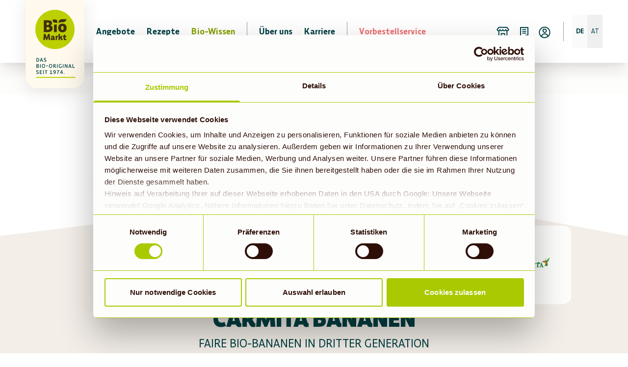

--- FILE ---
content_type: text/html; charset=UTF-8
request_url: https://www.biomarkt.de/bio-wissen/hersteller/carmita-bananen
body_size: 13113
content:
<!DOCTYPE html><html lang="de"><head><script id="Cookiebot" src="https://consent.cookiebot.com/uc.js" data-cbid="8a424d6c-c10a-4bf7-bc0a-9e59405f8fc6" async="" type="text/javascript"></script><script src="https://files.cdn.leadfamly.com/campaign/sdk/utilities.responsive_iframe.min.js"></script><meta charSet="utf-8"/><meta http-equiv="x-ua-compatible" content="ie=edge"/><meta name="viewport" content="minimum-scale=1, initial-scale=1, width=device-width, shrink-to-fit=no"/><meta name="generator" content="Gatsby 5.14.3"/><meta name="theme-color" content="#BBCF00"/><meta data-react-helmet="true" name="description" content="Entdecke bei BioMarkt Carmita Bananen – fairer Bio-Anbau seit drei Generationen, ökologisch &amp; sozial engagiert – aromatisch frisch für Dich."/><meta data-react-helmet="true" property="og:site_name" content="BioMarkt"/><meta data-react-helmet="true" property="og:title" content="Hersteller: Carmita Bananen – faire, Bio-Qualität seit Generationen | BioMarkt"/><meta data-react-helmet="true" property="og:description" content="Entdecke bei BioMarkt Carmita Bananen – fairer Bio-Anbau seit drei Generationen, ökologisch &amp; sozial engagiert – aromatisch frisch für Dich."/><meta data-react-helmet="true" property="og:type" content="website"/><meta data-react-helmet="true" property="og:image" content="https://cdn.sanity.io/images/or2m2oma/production/442566d0b589d805c5b619bf256e2abbaa5d11a5-1200x600.jpg?w=1200&amp;h=627&amp;fit=min"/><meta data-react-helmet="true" name="twitter:card" content="summary"/><meta data-react-helmet="true" name="twitter:title" content="Hersteller: Carmita Bananen – faire, Bio-Qualität seit Generationen | BioMarkt"/><meta data-react-helmet="true" name="twitter:description" content="Entdecke bei BioMarkt Carmita Bananen – fairer Bio-Anbau seit drei Generationen, ökologisch &amp; sozial engagiert – aromatisch frisch für Dich."/><meta data-react-helmet="true" name="robots" content="index, follow"/><link data-identity="gatsby-global-css" href="/styles.4a0587337993a1c6dab0.css" rel="stylesheet" type="text/css"/><link rel="preconnect" href="https://cdn.sanity.io"/><link rel="stylesheet"/><style>.gatsby-image-wrapper{position:relative;overflow:hidden}.gatsby-image-wrapper picture.object-fit-polyfill{position:static!important}.gatsby-image-wrapper img{bottom:0;height:100%;left:0;margin:0;max-width:none;padding:0;position:absolute;right:0;top:0;width:100%;object-fit:cover}.gatsby-image-wrapper [data-main-image]{opacity:0;transform:translateZ(0);transition:opacity .25s linear;will-change:opacity}.gatsby-image-wrapper-constrained{display:inline-block;vertical-align:top}</style><noscript><style>.gatsby-image-wrapper noscript [data-main-image]{opacity:1!important}.gatsby-image-wrapper [data-placeholder-image]{opacity:0!important}</style></noscript><script type="module">const e="undefined"!=typeof HTMLImageElement&&"loading"in HTMLImageElement.prototype;e&&document.body.addEventListener("load",(function(e){const t=e.target;if(void 0===t.dataset.mainImage)return;if(void 0===t.dataset.gatsbyImageSsr)return;let a=null,n=t;for(;null===a&&n;)void 0!==n.parentNode.dataset.gatsbyImageWrapper&&(a=n.parentNode),n=n.parentNode;const o=a.querySelector("[data-placeholder-image]"),r=new Image;r.src=t.currentSrc,r.decode().catch((()=>{})).then((()=>{t.style.opacity=1,o&&(o.style.opacity=0,o.style.transition="opacity 500ms linear")}))}),!0);</script><link rel="icon" href="/favicon-32x32.png?v=b4f93cf6d78656910e9f83e7fd9bddd8" type="image/png"/><link rel="icon" href="/favicon.svg?v=b4f93cf6d78656910e9f83e7fd9bddd8" type="image/svg+xml"/><link rel="manifest" href="/manifest.webmanifest" crossorigin="anonymous"/><link rel="apple-touch-icon" sizes="48x48" href="/icons/icon-48x48.png?v=b4f93cf6d78656910e9f83e7fd9bddd8"/><link rel="apple-touch-icon" sizes="72x72" href="/icons/icon-72x72.png?v=b4f93cf6d78656910e9f83e7fd9bddd8"/><link rel="apple-touch-icon" sizes="96x96" href="/icons/icon-96x96.png?v=b4f93cf6d78656910e9f83e7fd9bddd8"/><link rel="apple-touch-icon" sizes="144x144" href="/icons/icon-144x144.png?v=b4f93cf6d78656910e9f83e7fd9bddd8"/><link rel="apple-touch-icon" sizes="192x192" href="/icons/icon-192x192.png?v=b4f93cf6d78656910e9f83e7fd9bddd8"/><link rel="apple-touch-icon" sizes="256x256" href="/icons/icon-256x256.png?v=b4f93cf6d78656910e9f83e7fd9bddd8"/><link rel="apple-touch-icon" sizes="384x384" href="/icons/icon-384x384.png?v=b4f93cf6d78656910e9f83e7fd9bddd8"/><link rel="apple-touch-icon" sizes="512x512" href="/icons/icon-512x512.png?v=b4f93cf6d78656910e9f83e7fd9bddd8"/><title data-react-helmet="true">Hersteller: Carmita Bananen – faire, Bio-Qualität seit Generationen | BioMarkt | biomarkt.de</title><noscript data-react-helmet="true">
              <img
                height="1"
                width="1"
                style="display:none"
                src="https://www.facebook.com/tr?id=1378240549544803&ev=PageView&noscript=1"
              />
            </noscript><script data-react-helmet="true">
            !function(f,b,e,v,n,t,s)
            {if(f.fbq)return;n=f.fbq=function(){n.callMethod?
            n.callMethod.apply(n,arguments):n.queue.push(arguments)};
            if(!f._fbq)f._fbq=n;n.push=n;n.loaded=!0;n.version='2.0';
            n.queue=[];t=b.createElement(e);t.async=!0;
            t.src=v;s=b.getElementsByTagName(e)[0];
            s.parentNode.insertBefore(t,s)}(window, document,'script',
            'https://connect.facebook.net/en_US/fbevents.js');
            fbq('init', 1378240549544803);
            fbq('track', 'PageView');
          </script><script data-react-helmet="true" type="text/javascript">
         
          if(Cookiebot) {
            if(new Date(Cookiebot.consentUTC) < new Date('2021', '08', '14'))  
              {
                if(typeof window !== 'undefined' && Cookiebot){  Cookiebot.renew()}
              }
            }
        </script><script data-react-helmet="true" src="/scripts/script_de.js" type="text/javascript"></script><script data-react-helmet="true">
          window.addEventListener('CookiebotOnAccept', function (e) { 
            if (Cookiebot.consent.statistics) { 
              window.dataLayer = window.dataLayer || [];
              function gtag(){dataLayer.push(arguments);}
              gtag('js', new Date());
              gtag('config', 'G-NNKNGN7CYD');
            } 
          }, false);
      </script><script data-react-helmet="true" type="text/plain" data-cookieconsent="preferences">document.cookie = "preferencesConsent=true;expires=Sun, 17 Jan 2027 05:12:53 GMT;path=/;tagname = test;secure";</script><link rel="sitemap" type="application/xml" href="/sitemap-index.xml"/></head><body><div id="___gatsby"><div id="top"><div style="outline:none" tabindex="-1" id="gatsby-focus-wrapper"><div class="bioMap-module--bioMap--834ba"></div><div class="font-body"><div class="paddingForNewNav bioContainer isFullWidth"><main class="pt-0"><div class="relative"><div class="container relative"><section class="bioHeroImage-module--bioHeroImage--bdda4 gbi-1185362465-t877KaQDNYAmxvGrv9dLgs" style="background-position:center;background-repeat:no-repeat;background-size:cover;position:absolute;left:0;opacity:0.99" data-cy="heroImage"><style>
          .bioHeroImage-module--bioHeroImage--bdda4.gbi-1185362465-t877KaQDNYAmxvGrv9dLgs:before,
          .bioHeroImage-module--bioHeroImage--bdda4.gbi-1185362465-t877KaQDNYAmxvGrv9dLgs:after {
            content: '';
            display: block;
            position: absolute;
            width: 100%;
            height: 100%;
            top: 0;
            left: 0;
            
            transition: opacity 0.5s ease 250ms;
            background-position: center;
background-repeat: no-repeat;
background-size: cover;

          }
          .bioHeroImage-module--bioHeroImage--bdda4.gbi-1185362465-t877KaQDNYAmxvGrv9dLgs:before {
            z-index: -100;
            
            
            opacity: 1; 
          }
          .bioHeroImage-module--bioHeroImage--bdda4.gbi-1185362465-t877KaQDNYAmxvGrv9dLgs:after {
            z-index: -101;
            
            
            
          }
        </style><noscript><style>
    .bioHeroImage-module--bioHeroImage--bdda4.gbi-1185362465-t877KaQDNYAmxvGrv9dLgs:before {
      opacity: 1;
      background-image: url(''https://cdn.sanity.io/images/or2m2oma/production/7b30218761150c2d5a5423146aab7b98637abd7b-2480x760.jpg?w=2480&h=760&auto=format'');
    }</style></noscript><div class="bioHeroBoxLogo-module--bioBoxLogo--89e49"><div data-cy="bioHeroBoxLogo"><img class="bioHeroImage-module--__bioBoxLogoImage--e3590" src="https://cdn.sanity.io/images/or2m2oma/production/45bff5d783f3673226a01f323c4b1e274ed539c4-900x330.png"/></div></div></section></div><div class="full-width"><div class="half-hero-image-height"></div><div class="w-full"><div class="w-full relative print:hidden quarter-hero-image-height"><svg viewBox="0 0 1440 54" xmlns="http://www.w3.org/2000/svg" preserveAspectRatio="none" class="w-full h-full overflow-visible print:hidden"><path d="m863.783 40 576.217 54h-1440z" fill="#f3eee8" transform="translate(0 -40)"></path></svg></div><div class="min-h-140 print:bg-white bg-bgBrown"><div class="relative"><div class="quarter-hero-image-height"></div><div class="bioContainer pt-block-sm"><section class="singlePageSection bioPostPage-module--postPage--eea95"><div class="bioPostPage-module--__container--2d0c2"><h1 class="bioPostPage-module--__title--8366f" data-cy="post-title">Carmita Bananen</h1><p class="bioPostPage-module--__subtitle--61aa6">Faire Bio-Bananen in dritter Generation</p><div class="anchorOffset"></div><div data-testid="block-content" class="block-content-styles blockContent-pageBuilder-module--blockContentContainer--e8a5b"><div><p><p class="alignCenter"><span class="bioIntro">In der ecuadorianischen Provinz El Oro im Südwesten des Landes ist die Hacienda Celia Maria schon seit 1952 beheimatet. Die gleichmäßig hohen Temperaturen und Niederschlagsmengen bilden optimale Bedingungen für die aromatischen Carmita Bananen. Sie werden noch grün geerntet und an Haken auf einer Seilbahn durch die Plantage befördert. Danach erfolgt die Qualitätskontrolle und die Bananen passieren ein Wasserbad, um sie bestens auf die Reise in den BioMarkt vorzubereiten.</span></p></p></div></div><div class="bioDivider-module--bioDivider--7f7d2 bioDivider-module--smallIsTop--d5c01 bioDivider-module--mediumIsBottom--d22e2 bioDivider-module--isClear--39952"><div class="bioDivider-module--__border--f6484"></div><div class="bioDivider-module--__border--f6484"></div></div><div class="anchorOffset"></div><section class="full-width last:pb-0 "><div class="flex flex-col-reverse md:flex-row w-full mx-auto clearfix md:justify-end md:flex-row-reverse" style="max-width:1300px"><div class="container container-half-width md:mx-0 md:max-w-none md:float-left"><div data-testid="block-content" class="block-content-styles md:h-full md:flex md:flex-col md:justify-center md:pl-1/6"><div><p>Heute wird die Plantage bereits in dritter Generation von Familie Encalada geführt. Vor über 25 Jahren stellte die Familie Stück für Stück auf biologischen Anbau um. Seither stehen Mulchen, Anbau von Mischkulturen, organische Düngung und die mechanische Unkrautbekämpfung auf der Tagesordnung. Durch Regenwürmer wird der fruchtbare, humusreiche Boden erhalten, sodass die Pflanzen optimal mit Nährstoffen versorgt werden. Darüber hinaus zahlt der Familienbetrieb überdurchschnittliche Löhne und setzt sich für Schul- und Sozialprojekte ein.</p></div></div></div><div class="w-full md:w-1/2 md:flex md:flex-col md:justify-center mb-block-lg md:mb-0"><aside class="mx-auto w-4/5 md:w-full md:pr-10"><div data-gatsby-image-wrapper="" class="gatsby-image-wrapper gatsby-image-wrapper-constrained"><div style="max-width:1380px;display:block"><img alt="" role="presentation" aria-hidden="true" src="data:image/svg+xml;charset=utf-8,%3Csvg%20height=&#x27;920&#x27;%20width=&#x27;1380&#x27;%20xmlns=&#x27;http://www.w3.org/2000/svg&#x27;%20version=&#x27;1.1&#x27;%3E%3C/svg%3E" style="max-width:100%;display:block;position:static"/></div><div aria-hidden="true" data-placeholder-image="" style="opacity:1;transition:opacity 500ms linear;object-fit:contain"></div><img data-gatsby-image-ssr="" data-main-image="" style="object-fit:contain;opacity:0" sizes="(min-width: 1380px) 1380px, 100vw" decoding="async" loading="lazy" data-src="https://cdn.sanity.io/images/or2m2oma/production/845c7469331ebf56d2cf8025d5f4d833ecf83889-1380x920.jpg?w=1380&amp;h=920&amp;auto=format" data-srcset="https://cdn.sanity.io/images/or2m2oma/production/845c7469331ebf56d2cf8025d5f4d833ecf83889-1380x920.jpg?rect=0,1,1380,919&amp;w=320&amp;h=213&amp;auto=format 320w,https://cdn.sanity.io/images/or2m2oma/production/845c7469331ebf56d2cf8025d5f4d833ecf83889-1380x920.jpg?w=654&amp;h=436&amp;auto=format 654w,https://cdn.sanity.io/images/or2m2oma/production/845c7469331ebf56d2cf8025d5f4d833ecf83889-1380x920.jpg?w=768&amp;h=512&amp;auto=format 768w,https://cdn.sanity.io/images/or2m2oma/production/845c7469331ebf56d2cf8025d5f4d833ecf83889-1380x920.jpg?rect=1,0,1379,920&amp;w=1024&amp;h=683&amp;auto=format 1024w,https://cdn.sanity.io/images/or2m2oma/production/845c7469331ebf56d2cf8025d5f4d833ecf83889-1380x920.jpg?rect=1,0,1379,920&amp;w=1366&amp;h=911&amp;auto=format 1366w,https://cdn.sanity.io/images/or2m2oma/production/845c7469331ebf56d2cf8025d5f4d833ecf83889-1380x920.jpg?w=1380&amp;h=920&amp;auto=format 1380w"/><noscript><img data-gatsby-image-ssr="" data-main-image="" style="object-fit:contain;opacity:0" sizes="(min-width: 1380px) 1380px, 100vw" decoding="async" loading="lazy" src="https://cdn.sanity.io/images/or2m2oma/production/845c7469331ebf56d2cf8025d5f4d833ecf83889-1380x920.jpg?w=1380&amp;h=920&amp;auto=format" srcSet="https://cdn.sanity.io/images/or2m2oma/production/845c7469331ebf56d2cf8025d5f4d833ecf83889-1380x920.jpg?rect=0,1,1380,919&amp;w=320&amp;h=213&amp;auto=format 320w,https://cdn.sanity.io/images/or2m2oma/production/845c7469331ebf56d2cf8025d5f4d833ecf83889-1380x920.jpg?w=654&amp;h=436&amp;auto=format 654w,https://cdn.sanity.io/images/or2m2oma/production/845c7469331ebf56d2cf8025d5f4d833ecf83889-1380x920.jpg?w=768&amp;h=512&amp;auto=format 768w,https://cdn.sanity.io/images/or2m2oma/production/845c7469331ebf56d2cf8025d5f4d833ecf83889-1380x920.jpg?rect=1,0,1379,920&amp;w=1024&amp;h=683&amp;auto=format 1024w,https://cdn.sanity.io/images/or2m2oma/production/845c7469331ebf56d2cf8025d5f4d833ecf83889-1380x920.jpg?rect=1,0,1379,920&amp;w=1366&amp;h=911&amp;auto=format 1366w,https://cdn.sanity.io/images/or2m2oma/production/845c7469331ebf56d2cf8025d5f4d833ecf83889-1380x920.jpg?w=1380&amp;h=920&amp;auto=format 1380w"/></noscript><script type="module">const t="undefined"!=typeof HTMLImageElement&&"loading"in HTMLImageElement.prototype;if(t){const t=document.querySelectorAll("img[data-main-image]");for(let e of t){e.dataset.src&&(e.setAttribute("src",e.dataset.src),e.removeAttribute("data-src")),e.dataset.srcset&&(e.setAttribute("srcset",e.dataset.srcset),e.removeAttribute("data-srcset"));const t=e.parentNode.querySelectorAll("source[data-srcset]");for(let e of t)e.setAttribute("srcset",e.dataset.srcset),e.removeAttribute("data-srcset");e.complete&&(e.style.opacity=1,e.parentNode.parentNode.querySelector("[data-placeholder-image]").style.opacity=0)}}</script></div></aside></div></div></section><div class="bioDivider-module--bioDivider--7f7d2 bioDivider-module--mediumIsTop--2be7f bioDivider-module--mediumIsBottom--d22e2 bioDivider-module--isClear--39952"><div class="bioDivider-module--__border--f6484"></div><div class="bioDivider-module--__border--f6484"></div></div><div class="bioDivider-module--bioDivider--7f7d2 bioDivider-module--mediumIsTop--2be7f bioDivider-module--mediumIsBottom--d22e2 bioDivider-module--isClear--39952"><div class="bioDivider-module--__border--f6484"></div><div class="bioDivider-module--__border--f6484"></div></div></div><div class="bioSocialSharing-module--socialSharingContainer--fe809"><span class="bioSocialSharing-module--__placeholder--0ed6d"></span><div class="bioSocialSharing-module--__contentWrapper--6fa4c"><p class="bioSocialSharing-module--__text--6a028">Sag es gern weiter</p><ul class="bioSocialSharing-module--__buttonWrapper--cd713"><button data-cy="whatsapp-share" aria-label="whatsapp" class="react-share__ShareButton bioSocialSharing-module--__button--a4234"><svg width="24" height="24" viewBox="0 0 24 24" fill="currentColor" xmlns="http://www.w3.org/2000/svg"><path fill-rule="evenodd" clip-rule="evenodd" d="M9.35372 16.3679L9.58075 16.4814C10.451 17.0111 11.4726 17.276 12.4943 17.276C13.5537 17.276 14.6132 16.9733 15.4835 16.4057C18.2078 14.7409 19.0024 11.222 17.3375 8.49763C15.6726 5.77331 12.1537 4.97872 9.4294 6.64358C6.70507 8.30845 5.91048 11.8652 7.57534 14.5517L7.7267 14.7787L7.15913 16.9355L9.35372 16.3679ZM15.4078 12.8868L15.824 13.076C15.8997 13.1139 15.9375 13.1517 15.9375 13.1517V13.4166C15.8997 13.6057 15.8618 13.7949 15.7862 13.9463C15.7483 14.022 15.6726 14.0976 15.597 14.1733C15.5591 14.2111 15.5213 14.2395 15.4835 14.2679C15.4456 14.2963 15.4078 14.3247 15.3699 14.3625L15.2943 14.4382C15.2518 14.4807 15.2093 14.4993 15.1601 14.5209C15.1217 14.5377 15.0792 14.5563 15.0294 14.5895C14.878 14.6652 14.651 14.7409 14.4618 14.7409H14.0835C14.0267 14.722 13.9605 14.7125 13.8943 14.703C13.828 14.6936 13.7618 14.6841 13.7051 14.6652C12.6835 14.4003 11.7753 13.9084 10.9808 13.2274C10.9313 13.1532 10.8657 13.0952 10.7945 13.0322C10.7568 12.9988 10.7174 12.964 10.678 12.9247L10.5267 12.7733C9.92129 12.2057 9.46724 11.5625 9.1267 10.8436L9.08886 10.7301C8.97534 10.4652 8.89967 10.1625 8.89967 9.8598C8.89967 9.44358 9.05102 9.02736 9.31588 8.68682C9.35372 8.64899 9.3821 8.61115 9.41048 8.57331C9.43886 8.53547 9.46724 8.49763 9.50507 8.4598C9.54291 8.44088 9.58075 8.4125 9.61859 8.38412C9.65643 8.35574 9.69426 8.32736 9.7321 8.30845L9.76994 8.27061C9.80778 8.27061 9.84561 8.26115 9.88345 8.25169C9.92129 8.24223 9.95913 8.23277 9.99697 8.23277H10.4132C10.5267 8.27061 10.6024 8.30845 10.678 8.42196C10.7916 8.64899 11.2456 9.67061 11.2835 9.8598C11.3213 9.97331 11.2835 10.1247 11.2078 10.2382C11.1699 10.276 11.1416 10.3233 11.1132 10.3706C11.0848 10.4179 11.0564 10.4652 11.0186 10.503C10.9051 10.6166 10.7537 10.8057 10.7537 10.8057C10.7159 10.8436 10.7159 10.9193 10.7159 10.9949C10.7303 11.0238 10.7393 11.0472 10.7469 11.0672C10.7592 11.0995 10.7682 11.1229 10.7916 11.1463L10.8294 11.222C11.0186 11.5625 11.2835 11.8652 11.5483 12.1301C11.5862 12.1679 11.6335 12.2057 11.6808 12.2436C11.728 12.2814 11.7753 12.3193 11.8132 12.3571C12.1159 12.6598 12.4943 12.8868 12.9105 13.076L13.0997 13.1517C13.1375 13.1895 13.2132 13.2274 13.251 13.2274H13.2889C13.3645 13.2274 13.4402 13.1895 13.478 13.1139C14.0078 12.5084 14.0456 12.4706 14.0456 12.4706C14.1213 12.4328 14.197 12.3949 14.3105 12.3949C14.3294 12.3949 14.3483 12.4044 14.3672 12.4139C14.3862 12.4233 14.4051 12.4328 14.424 12.4328C14.8024 12.622 15.4078 12.8868 15.4078 12.8868Z" fill="currentColor"></path><path fill-rule="evenodd" clip-rule="evenodd" d="M12 0C5.37258 0 0 5.37258 0 12C0 18.6274 5.37258 24 12 24C18.6274 24 24 18.6274 24 12C24 5.37258 18.6274 0 12 0ZM12.4943 4.5625C14.3105 4.5625 16.0889 5.28142 17.3753 6.60574C18.6618 7.89223 19.3808 9.63277 19.3808 11.4868C19.3808 15.3084 16.278 18.449 12.4564 18.449C11.3213 18.449 10.1862 18.1841 9.16453 17.6166L5.49426 18.5625L6.47805 14.9679C5.91048 13.9084 5.56994 12.7355 5.56994 11.5247C5.5321 7.70304 8.6348 4.5625 12.4943 4.5625Z" fill="currentColor"></path></svg></button><button data-cy="facebook-share" aria-label="facebook" class="react-share__ShareButton bioSocialSharing-module--__button--a4234"><svg width="24" height="24" viewBox="0 0 24 24" fill="currentColor" xmlns="http://www.w3.org/2000/svg"><path d="M24 11.9997C23.9859 9.69552 23.3167 7.44348 22.0716 5.50955C20.8265 3.57561 19.0574 2.04055 16.9731 1.08563C14.8889 0.130702 12.5766 -0.204206 10.3094 0.120449C8.04208 0.445105 5.91447 1.41577 4.17776 2.91781C2.44106 4.41986 1.16779 6.39056 0.508315 8.59722C-0.151163 10.8039 -0.169313 13.1543 0.456011 15.371C1.08133 17.5877 2.32401 19.5781 4.03731 21.1071C5.75061 22.6361 7.86298 23.6399 10.125 24V15.5114H7.07791V11.9997H10.125V9.32314C10.125 6.28045 11.9163 4.59683 14.6577 4.59683C15.5582 4.60938 16.4567 4.68864 17.3457 4.83397V7.82353H15.8303C14.3394 7.82353 13.8748 8.76 13.8748 9.72062V11.9993H17.2031L16.6713 15.5109H13.8748V24C16.7052 23.5384 19.2794 22.0766 21.1352 19.8772C22.9909 17.6778 24.0067 14.8848 24 11.9997Z" fill="currentColor"></path></svg></button><button data-cy="linkedin-share" aria-label="linkedin" class="react-share__ShareButton bioSocialSharing-module--__button--a4234"><svg width="24" height="24" viewBox="0 0 24 24" fill="currentColor" xmlns="http://www.w3.org/2000/svg"><path fill-rule="evenodd" clip-rule="evenodd" d="M12 0C5.37258 0 0 5.37258 0 12C0 18.6274 5.37258 24 12 24C18.6274 24 24 18.6274 24 12C24 5.37258 18.6274 0 12 0ZM9.04372 7.16251C8.85622 7.91251 8.08747 8.34376 7.20622 8.19376C6.26872 8.04376 5.74372 7.12501 6.08122 6.22501C6.30622 5.66251 6.84997 5.32501 7.54372 5.34376C8.59372 5.32501 9.28747 6.16876 9.04372 7.16251ZM16.3188 17.6625C17.1063 17.6438 17.8751 17.6438 18.6626 17.6625C18.8313 17.6625 18.8688 17.6063 18.8688 17.4563V12.975C18.8688 12.6188 18.8501 12.2625 18.7938 11.9063C18.5688 10.4063 17.6688 9.43129 16.2626 9.20629C15.0438 9.01879 14.0126 9.31879 13.2813 10.3875L13.1876 10.4813V9.52504C13.1876 9.37504 13.1501 9.33754 13.0001 9.33754H10.6001C10.4501 9.33754 10.4126 9.37504 10.4126 9.54379C10.4313 10.9875 10.4313 12.45 10.4313 13.9125C10.4313 15.1125 10.4313 16.2938 10.4126 17.475C10.4126 17.625 10.4501 17.6625 10.6001 17.6625H13.0001C13.1313 17.6813 13.2063 17.6438 13.1876 17.4938C13.175 17.368 13.1793 17.2507 13.1835 17.1362C13.1856 17.0799 13.1876 17.0244 13.1876 16.9688V13.0313C13.1876 12.4688 13.3563 12 13.7876 11.6625C14.5938 11.0063 15.7188 11.3625 16.0001 12.3375C16.0938 12.6375 16.1126 12.9563 16.1126 13.275V17.4563C16.1126 17.625 16.1501 17.6625 16.3188 17.6625ZM8.9125 17.4374V13.4999C8.9125 12.1687 8.9125 10.8562 8.95 9.54365C8.95 9.39365 8.93125 9.3374 8.7625 9.3374H6.34375C6.19375 9.3374 6.15625 9.39365 6.15625 9.5249V17.4749C6.15625 17.6249 6.19375 17.6624 6.34375 17.6624C6.60613 17.6624 6.86851 17.6603 7.13089 17.6582C7.65589 17.6541 8.18125 17.6499 8.70625 17.6624C8.875 17.6624 8.9125 17.6062 8.9125 17.4374Z" fill="curentColor"></path></svg></button><button data-cy="email-share" aria-label="email" class="react-share__ShareButton bioSocialSharing-module--__button--a4234"><svg width="24" height="24" viewBox="0 0 24 24" fill="currentColor" xmlns="http://www.w3.org/2000/svg"><path d="M18.4498 13.1987L11.7846 17.3636H8.5383L6.19791 13.6183L11.2798 14.0513C12.2264 14.132 13.1126 13.5781 13.455 12.692L15.2934 7.93518L18.4938 13.0569C18.5156 13.0918 18.5132 13.1592 18.4498 13.1987Z" fill="currentColor"></path><path d="M5.67105 12.2938L14.3342 6.88049L12.2658 12.2324C12.1276 12.59 11.77 12.8134 11.3881 12.7809L5.67105 12.2938Z" fill="currentColor"></path><path fill-rule="evenodd" clip-rule="evenodd" d="M0 12C0 5.37878 5.37881 0 12 0C18.6353 0 24 5.37878 24 12C24 18.6212 18.6212 24 12 24C5.37881 24 0 18.6212 0 12ZM4.4249 13.1869C4.01672 12.5337 4.23532 11.6875 4.87448 11.2881L13.779 5.72388C14.4182 5.32446 15.2746 5.49902 15.6827 6.15222L19.5751 12.3812C19.9832 13.0344 19.7646 13.8806 19.1255 14.28L14.1906 17.3636H18.8853C19.1959 17.3636 19.4478 17.6155 19.4478 17.9261C19.4478 18.2368 19.1959 18.4886 18.8853 18.4886H5.01025C4.69958 18.4886 4.44775 18.2368 4.44775 17.9261C4.44775 17.6155 4.69958 17.3636 5.01025 17.3636H7.03482L4.4249 13.1869Z" fill="currentColor"></path></svg></button></ul></div><span class="bioSocialSharing-module--__placeholder--0ed6d"></span></div></section></div></div></div><div class="w-full bg-white quarter-hero-image-height"><svg viewBox="0 0 1440 64.77" xmlns="http://www.w3.org/2000/svg" preserveAspectRatio="none" class="w-full h-full overflow-visible print:hidden"><path d="m0 0h1440l-1036.744 65.77z" fill="#f3eee8"></path></svg></div></div></div></div></main></div></div><footer data-cy="footer" class="bioFooter-module--bioFooter--2baa5 bioContainer"><div class="bioFooter-module--__wrapper--c8eaa"><button class="bioToTopButton-module--bioToTopButton--a8f45 bioToTopButton-module--isMainToTop--49b30  bioShadowMedium bioButton isClear hasNoLabel"><a href="#top"><span><svg width="24" height="24" viewBox="0 0 24 24" fill="none" xmlns="http://www.w3.org/2000/svg"><path d="M18.6009 8.39886L12.6009 2.39886C12.269 2.06692 11.7308 2.06692 11.3989 2.39886L5.39886 8.39886C5.06692 8.73081 5.06692 9.269 5.39886 9.60094C5.73081 9.93289 6.269 9.93289 6.60094 9.60094L11.1501 5.05174V21.15C11.1501 21.6194 11.5307 22 12.0001 22C12.4696 22 12.8501 21.6194 12.8501 21.15V5.05223L17.3989 9.60094C17.7308 9.93289 18.269 9.93289 18.6009 9.60094C18.9329 9.269 18.9329 8.73081 18.6009 8.39886Z" fill="currentColor"></path></svg></span></a></button></div><div class="bioDivider-module--bioDivider--7f7d2 bioDivider-module--mediumIsTop--2be7f bioDivider-module--mediumIsBottom--d22e2 bioDivider-module--isGreen--3e494"><div class="bioDivider-module--__border--f6484"></div><div class="bioDivider-module--__content--605b2"><svg xmlns="http://www.w3.org/2000/svg" viewBox="0 0 55.928 18.707"><path d="M18.047 18.206c1.071-1.442 2.843-10.194-1.3-13.14-4.006-2.849-8.376-1.7-12.325-1.561A4.454 4.454 0 01.695 2.029c-.04-.051-2.49 7.636 2.046 11.949 2.137 2.034 4.992 2.769 11.06 2.587 3.806-.114 4.245 1.641 4.245 1.641M55.899 0s-1.578 2.08-7.465 2.086c-6.992 0-13-1.162-18.337 2.086-6.439 3.92-5.727 12.257-5.647 14.536 1.094-1.647 3.516-4.108 8.9-4.108 9.02 0 14.006-.131 18.479-3.869 4.69-3.915 4.069-10.73 4.069-10.73"></path></svg></div><div class="bioDivider-module--__border--f6484"></div></div><form action="#" method="post"><div class="bioNewsletterSignin-module--bioNewsletterSignin--534ac"><div class="bioNewsletterSignin-module--__title--d079a bioHeading5"><span>Biomarkt Newsletter</span></div><div class="bioNewsletterSignin-module--__form--84247"><div class="bioTextInput-module--__isFooter--fd01d bioTextInput-module--bioTextInput--e2a54" data-cy="email-wrapper"><label class="bioInputLabel-module--bioInputLabel--9f036" style="font-size:1.8rem;font-style:italic;transform:none" for="email">E-Mail</label><input id="email" class="bioTextInput-module--__input--fc160 bioInputText" name="email" type="email" css="bioTextInput-module--__isFooter--fd01d" value=""/></div><button class="bioButton-module--bioButton--51f55 bioButton-module--isSearch--3a41f bioButton-module--signin--e948b" data-cy="">Abonnieren</button></div></div></form><div class="bioFooter-module--__content--950d5"><ul class="bioFooter-module--__links--e3e0e bioBodySmall"><li><span class="bioListHeading">Services</span></li><li><a class="bioBodySmall" href="/bio-wissen/aktuelles/kunden-fragen-wir-antworten/">Kunden fragen - wir antworten</a></li><li><a href="https://www.biomarkt-bestellung.de/" target="_blank" rel="noreferrer">Vorbestellservice</a></li><li><a class="bioBodySmall" href="/kontakt/">Kontakt</a></li></ul><ul class="bioFooter-module--__links--e3e0e bioBodySmall"><li><span class="bioListHeading">Über uns</span></li><li><a class="bioBodySmall" href="/ueber-uns/">BioMarkt Verbund</a></li><li><a class="bioBodySmall" href="/expansion/">Expansion</a></li><li><a class="bioBodySmall" href="/presse/">Presse</a></li><li><a href="https://jobs.biomarkt.de/?utm_source=biomarkt.de&amp;utm_medium=footer-navigation" target="_blank" rel="noreferrer">Karriere</a></li></ul><ul class="bioFooter-module--__social--bda93 bioBodySmall"><li><a href="https://www.instagram.com/biomarktverbund/" name="Instagram" target="_blank" rel="noreferrer"><svg width="24" height="24" viewBox="0 0 24 24" fill="currentColor" xmlns="http://www.w3.org/2000/svg"><path d="M12.0002 9.4998C10.6196 9.4998 9.50073 10.6193 9.50073 12C9.50073 13.3807 10.6196 14.5002 12.0002 14.5002C13.381 14.5002 14.5005 13.3807 14.5005 12C14.5005 10.6193 13.381 9.4998 12.0002 9.4998Z" fill="currentColor"></path><path fill-rule="evenodd" clip-rule="evenodd" d="M7.57751 17.8468C7.84167 17.9497 8.23914 18.0715 8.97034 18.1048C9.76062 18.1412 9.99744 18.1484 12.0002 18.1484C14.0032 18.1484 14.2406 18.1412 15.0312 18.1048C15.7625 18.0716 16.16 17.9498 16.424 17.8468C16.7742 17.7105 17.0243 17.5479 17.2866 17.2858C17.549 17.0237 17.7113 16.7739 17.8477 16.4237C17.95 16.1596 18.0724 15.7622 18.1057 15.031C18.142 14.2397 18.1493 14.0029 18.1493 12.0001C18.1493 9.9972 18.142 9.76038 18.1057 8.96916C18.0724 8.23794 17.9506 7.84038 17.8477 7.57638C17.7113 7.22622 17.5493 6.97602 17.2866 6.7137C17.0239 6.45138 16.7742 6.28842 16.424 6.1527C16.1592 6.0507 15.7625 5.928 15.0312 5.8947C14.24 5.85894 14.0022 5.85108 12.0002 5.85108C9.99829 5.85108 9.76086 5.85834 8.97034 5.8947C8.23914 5.92794 7.84155 6.04974 7.57751 6.1527C7.22681 6.28842 6.97717 6.45102 6.71484 6.7137C6.45251 6.97638 6.29016 7.22622 6.15381 7.57638C6.05188 7.84116 5.92908 8.23794 5.89587 8.96916C5.86011 9.76038 5.85217 9.9972 5.85217 12.0001C5.85217 14.0029 5.8595 14.2404 5.89587 15.031C5.92908 15.7622 6.0509 16.1597 6.15381 16.4237C6.28955 16.7739 6.45215 17.0235 6.71484 17.2858C6.97754 17.5481 7.22742 17.7105 7.57751 17.8468ZM12.0002 15.8512C9.87329 15.8512 8.14917 14.127 8.14917 12C8.14917 9.873 9.87329 8.14884 12.0002 8.14884C14.1273 8.14884 15.8514 9.873 15.8514 12C15.8514 14.127 14.1273 15.8512 12.0002 15.8512ZM15.2554 8.49622C15.1566 8.34817 15.1039 8.17414 15.1039 7.99614C15.1041 7.75755 15.199 7.52878 15.3678 7.3601C15.5365 7.19142 15.7653 7.09661 16.0039 7.0965C16.1823 7.09657 16.3563 7.14942 16.5043 7.24837C16.6522 7.34733 16.7675 7.48794 16.8356 7.65242C16.9036 7.81689 16.9214 7.99786 16.8866 8.17243C16.8518 8.347 16.766 8.50733 16.64 8.63315C16.5142 8.75896 16.3538 8.84462 16.1792 8.87928C16.0045 8.91393 15.8236 8.89604 15.6592 8.82785C15.4948 8.75967 15.3542 8.64426 15.2554 8.49622Z" fill="currentColor"></path><path fill-rule="evenodd" clip-rule="evenodd" d="M12 0C5.37256 0 0 5.37258 0 12C0 18.6274 5.37256 24 12 24C18.6274 24 24 18.6274 24 12C24 5.37258 18.6274 0 12 0ZM7.08777 4.89378C7.56421 4.70838 8.10974 4.58178 8.9082 4.54542C9.70825 4.50846 9.96411 4.5 12.0009 4.5C14.0376 4.5 14.2933 4.50906 15.093 4.54542C15.8909 4.58118 16.4362 4.70838 16.9135 4.89378C17.406 5.08524 17.8247 5.34144 18.2415 5.75886C18.6582 6.17628 18.9146 6.5943 19.1066 7.08744C19.2919 7.5639 19.4185 8.10942 19.4548 8.9079C19.4912 9.70758 19.4998 9.96324 19.4998 12C19.4998 14.0368 19.4912 14.2918 19.4548 15.0921C19.4191 15.8905 19.2919 16.4358 19.1066 16.9126C18.9146 17.4057 18.6588 17.8244 18.2415 18.2411C17.824 18.6579 17.406 18.9142 16.9128 19.1062C16.4362 19.2916 15.8909 19.4182 15.0924 19.4546C14.2927 19.4915 14.0371 19.5 12.0002 19.5C9.9635 19.5 9.70825 19.4909 8.9082 19.4546C8.10974 19.4182 7.56506 19.2916 7.08777 19.1062C6.59424 18.9142 6.17651 18.6577 5.75916 18.2411C5.3418 17.8246 5.08557 17.4057 4.89404 16.9126C4.70862 16.4358 4.58203 15.8906 4.54578 15.0921C4.50879 14.2924 4.50024 14.0368 4.50024 12C4.50024 9.96324 4.50879 9.70758 4.54578 8.9079C4.58203 8.10948 4.70862 7.5642 4.89404 7.08744C5.08557 6.594 5.3418 6.17562 5.75916 5.75886C6.17664 5.3421 6.59424 5.08524 7.08777 4.89378Z" fill="currentColor"></path></svg></a></li><li><a href="https://www.facebook.com/BioMarktVerbund" name="Facebook" target="_blank" rel="noreferrer"><svg width="24" height="24" viewBox="0 0 24 24" fill="currentColor" xmlns="http://www.w3.org/2000/svg"><path d="M24 11.9997C23.9859 9.69552 23.3167 7.44348 22.0716 5.50955C20.8265 3.57561 19.0574 2.04055 16.9731 1.08563C14.8889 0.130702 12.5766 -0.204206 10.3094 0.120449C8.04208 0.445105 5.91447 1.41577 4.17776 2.91781C2.44106 4.41986 1.16779 6.39056 0.508315 8.59722C-0.151163 10.8039 -0.169313 13.1543 0.456011 15.371C1.08133 17.5877 2.32401 19.5781 4.03731 21.1071C5.75061 22.6361 7.86298 23.6399 10.125 24V15.5114H7.07791V11.9997H10.125V9.32314C10.125 6.28045 11.9163 4.59683 14.6577 4.59683C15.5582 4.60938 16.4567 4.68864 17.3457 4.83397V7.82353H15.8303C14.3394 7.82353 13.8748 8.76 13.8748 9.72062V11.9993H17.2031L16.6713 15.5109H13.8748V24C16.7052 23.5384 19.2794 22.0766 21.1352 19.8772C22.9909 17.6778 24.0067 14.8848 24 11.9997Z" fill="currentColor"></path></svg></a></li><li><a href="https://www.youtube.com/@biomarktverbund" name="YouTube" target="_blank" rel="noreferrer" class="bioFooter-module--isYouTube--37ddb"><svg width="25" height="24" viewBox="0 0 25 24" fill="none" xmlns="http://www.w3.org/2000/svg"><path d="M10.7838 14.2588L14.6944 12L10.7838 9.75529V14.2588Z" fill="currentColor"></path><path d="M19.7909 12.0141C19.7909 12.0141 19.7909 14.4565 19.4803 15.6282C19.3109 16.2776 18.8026 16.7718 18.1532 16.9553C16.9814 17.2659 12.2803 17.2659 12.2803 17.2659C12.2803 17.2659 7.59321 17.2659 6.40733 16.9412C5.75792 16.7718 5.2638 16.2635 5.08027 15.6141C4.76969 14.4565 4.76969 12 4.76969 12C4.76969 12 4.76969 9.55765 5.08027 8.38588C5.24969 7.75059 5.77204 7.22823 6.40733 7.04471C7.5791 6.73412 12.2803 6.73412 12.2803 6.73412C12.2803 6.73412 16.9814 6.73412 18.1532 7.05882C18.7885 7.22824 19.2967 7.73647 19.4803 8.38588C19.805 9.55765 19.7909 12.0141 19.7909 12.0141ZM12.2803 0C5.6591 0 0.280273 5.37882 0.280273 12C0.280273 18.6212 5.6591 24 12.2803 24C18.9015 24 24.2803 18.6212 24.2803 12C24.2803 5.37882 18.9156 0 12.2803 0Z" fill="currentColor"></path></svg></a></li><li><a href="https://de.pinterest.com/biomarktverbund/" name="Pinterest" target="_blank" rel="noreferrer"><svg width="24" height="24" viewBox="0 0 24 24" fill="currentColor" xmlns="http://www.w3.org/2000/svg"><path d="M12.0095 0C5.37612 0 0 5.36856 0 11.9926C0 17.0758 3.16217 21.4193 7.63028 23.1651C7.52234 22.2182 7.43344 20.7577 7.6705 19.7199C7.88851 18.7815 9.07379 13.7575 9.07379 13.7575C9.07379 13.7575 8.71821 13.0367 8.71821 11.9799C8.71821 10.3123 9.68761 9.06737 10.8919 9.06737C11.9206 9.06737 12.4138 9.83672 12.4138 10.7561C12.4138 11.7834 11.7619 13.3221 11.4147 14.753C11.129 15.9472 12.018 16.9236 13.1948 16.9236C15.3304 16.9236 16.9708 14.6727 16.9708 11.4367C16.9708 8.56433 14.905 6.56063 11.9502 6.56063C8.52984 6.56063 6.52331 9.1181 6.52331 11.7622C6.52331 12.7894 6.91912 13.8948 7.41228 14.4972C7.51176 14.6156 7.52023 14.7234 7.49059 14.8417C7.4017 15.218 7.19427 16.0359 7.15405 16.2029C7.10537 16.4206 6.97626 16.4692 6.74979 16.3614C5.24701 15.6597 4.30936 13.4785 4.30936 11.7115C4.30936 7.93025 7.05669 4.4576 12.2466 4.4576C16.4078 4.4576 19.6504 7.41876 19.6504 11.386C19.6504 15.3532 17.0406 18.847 13.4234 18.847C12.2085 18.847 11.0613 18.2151 10.6761 17.4647C10.6761 17.4647 10.0728 19.7538 9.92467 20.3181C9.65798 21.3643 8.92564 22.6663 8.43248 23.4674C9.5585 23.8119 10.7459 24 11.9905 24C18.6238 24 23.9999 18.6314 23.9999 12.0074C24.019 5.36856 18.6408 0 12.0095 0Z" fill="currentColor"></path></svg></a></li><li><a href="https://www.tiktok.com/@biomarktverbund" name="Tiktok" target="_blank" rel="noreferrer"><svg width="24" height="24" viewBox="0 0 24 24" fill="currentColor" xmlns="http://www.w3.org/2000/svg"><path d="M18.7986 10.5866C17.5548 10.5583 16.3675 10.1484 15.4064 9.4417V14.7562C15.4064 17.4276 13.258 19.6042 10.6007 19.6042C7.94346 19.6042 5.79505 17.4417 5.79505 14.7562C5.79505 12.0707 7.90106 9.95053 10.5018 9.90813V12.5088C9.31449 12.5512 8.35336 13.5406 8.35336 14.7562C8.35336 15.9717 9.34276 17.0035 10.5724 17.0035C11.8021 17.0035 12.7915 15.9859 12.7915 14.7562V4.39576H15.3498C15.3498 6.33216 16.8622 7.92933 18.7986 7.98587V10.5866ZM24 12C24 5.37102 18.629 0 12 0C5.37102 0 0 5.37102 0 12C0 18.629 5.37102 24 12 24C18.629 24 24 18.629 24 12Z" fill="currentColor"></path></svg></a></li><li><a href="https://de.linkedin.com/company/denns-biomarkt-gmbh" name="LinkedIn" target="_blank" rel="noreferrer"><svg width="24" height="24" viewBox="0 0 24 24" fill="currentColor" xmlns="http://www.w3.org/2000/svg"><path fill-rule="evenodd" clip-rule="evenodd" d="M12 0C5.37258 0 0 5.37258 0 12C0 18.6274 5.37258 24 12 24C18.6274 24 24 18.6274 24 12C24 5.37258 18.6274 0 12 0ZM9.04372 7.16251C8.85622 7.91251 8.08747 8.34376 7.20622 8.19376C6.26872 8.04376 5.74372 7.12501 6.08122 6.22501C6.30622 5.66251 6.84997 5.32501 7.54372 5.34376C8.59372 5.32501 9.28747 6.16876 9.04372 7.16251ZM16.3188 17.6625C17.1063 17.6438 17.8751 17.6438 18.6626 17.6625C18.8313 17.6625 18.8688 17.6063 18.8688 17.4563V12.975C18.8688 12.6188 18.8501 12.2625 18.7938 11.9063C18.5688 10.4063 17.6688 9.43129 16.2626 9.20629C15.0438 9.01879 14.0126 9.31879 13.2813 10.3875L13.1876 10.4813V9.52504C13.1876 9.37504 13.1501 9.33754 13.0001 9.33754H10.6001C10.4501 9.33754 10.4126 9.37504 10.4126 9.54379C10.4313 10.9875 10.4313 12.45 10.4313 13.9125C10.4313 15.1125 10.4313 16.2938 10.4126 17.475C10.4126 17.625 10.4501 17.6625 10.6001 17.6625H13.0001C13.1313 17.6813 13.2063 17.6438 13.1876 17.4938C13.175 17.368 13.1793 17.2507 13.1835 17.1362C13.1856 17.0799 13.1876 17.0244 13.1876 16.9688V13.0313C13.1876 12.4688 13.3563 12 13.7876 11.6625C14.5938 11.0063 15.7188 11.3625 16.0001 12.3375C16.0938 12.6375 16.1126 12.9563 16.1126 13.275V17.4563C16.1126 17.625 16.1501 17.6625 16.3188 17.6625ZM8.9125 17.4374V13.4999C8.9125 12.1687 8.9125 10.8562 8.95 9.54365C8.95 9.39365 8.93125 9.3374 8.7625 9.3374H6.34375C6.19375 9.3374 6.15625 9.39365 6.15625 9.5249V17.4749C6.15625 17.6249 6.19375 17.6624 6.34375 17.6624C6.60613 17.6624 6.86851 17.6603 7.13089 17.6582C7.65589 17.6541 8.18125 17.6499 8.70625 17.6624C8.875 17.6624 8.9125 17.6062 8.9125 17.4374Z" fill="curentColor"></path></svg></a></li></ul></div><hr/><ul class="bioFooter-module--__legal--03903 bioBodySmall"><li><a href="/impressum/">Impressum</a></li><li><a href="/datenschutz/">Datenschutz</a></li><li><a href="/meldesystem-dennree-gruppe/">LkSG</a></li><li><button aria-label="Zur Anzeige der besten Ergebnisse empfehlen wir Ihnen, die Präferenzen in den Cookie-Einstellungen hier zu bestätigen">Cookie-Einstellungen</button></li><li><a href="https://portal.biomarkt.de/" target="_blank" class="hover:text-green text-md" rel="noreferrer">BioMarkt Händlerportal</a></li></ul></footer></div><div id="gatsby-announcer" style="position:absolute;top:0;width:1px;height:1px;padding:0;overflow:hidden;clip:rect(0, 0, 0, 0);white-space:nowrap;border:0" aria-live="assertive" aria-atomic="true"></div></div></div><script id="gatsby-script-loader">/*<![CDATA[*/window.pagePath="/bio-wissen/hersteller/carmita-bananen/";/*]]>*/</script><!-- slice-start id="_gatsby-scripts-1" -->
          <script
            id="gatsby-chunk-mapping"
          >
            window.___chunkMapping="{\"polyfill\":[\"/polyfill-e5e2e822e5ce23a20f98.js\"],\"app\":[\"/app-8646a8a193c44f43938a.js\"],\"component---src-pages-404-js\":[\"/component---src-pages-404-js-34ad9be4341088e8bbaa.js\"],\"component---src-pages-auth-js\":[\"/component---src-pages-auth-js-20a40550e5cf7e6b729c.js\"],\"component---src-pages-bio-wissen-index-js\":[\"/component---src-pages-bio-wissen-index-js-9b13301622071cec2d4a.js\"],\"component---src-pages-bio-wissen-sanity-post-category-sanity-post-slug-current-js\":[\"/component---src-pages-bio-wissen-sanity-post-category-sanity-post-slug-current-js-dcc5461ac1baee3fd9a8.js\"],\"component---src-pages-denns-bio-app-kundenkarten-antrag-js\":[\"/component---src-pages-denns-bio-app-kundenkarten-antrag-js-70b7c10865d2000c0b9a.js\"],\"component---src-pages-denns-bio-app-newsletter-js\":[\"/component---src-pages-denns-bio-app-newsletter-js-45f99c3316f87f446d09.js\"],\"component---src-pages-denns-bio-app-teilnehmende-maerkte-js\":[\"/component---src-pages-denns-bio-app-teilnehmende-maerkte-js-c768a0f551e8f06d976e.js\"],\"component---src-pages-dreh-fotogenehmigung-js\":[\"/component---src-pages-dreh-fotogenehmigung-js-2539af5fb00e633877e0.js\"],\"component---src-pages-expansions-angebot-js\":[\"/component---src-pages-expansions-angebot-js-6328c9bffa6f4fe45430.js\"],\"component---src-pages-forms-kontaktformular-js\":[\"/component---src-pages-forms-kontaktformular-js-4d37619669a20faf00ac.js\"],\"component---src-pages-marktindex-js\":[\"/component---src-pages-marktindex-js-bd4ac320062ec73d5632.js\"],\"component---src-pages-mittagsgerichte-newsletter-js\":[\"/component---src-pages-mittagsgerichte-newsletter-js-fadb5828536e616d9bd0.js\"],\"component---src-pages-neu-im-sortiment-js\":[\"/component---src-pages-neu-im-sortiment-js-30889d595bafb6a35b27.js\"],\"component---src-pages-newsletter-js\":[\"/component---src-pages-newsletter-js-9d2e4eb6577f446253e9.js\"],\"component---src-pages-presseverteiler-js\":[\"/component---src-pages-presseverteiler-js-c58b302cdfd79727760e.js\"],\"component---src-pages-rezepte-index-js\":[\"/component---src-pages-rezepte-index-js-de6451c033d76524308b.js\"],\"component---src-pages-rezepte-sanity-recipe-slug-current-js\":[\"/component---src-pages-rezepte-sanity-recipe-slug-current-js-a65aa75afec9c75c3dd7.js\"],\"component---src-pages-ueber-uns-index-js\":[\"/component---src-pages-ueber-uns-index-js-5319cb3cbdcd180d8281.js\"],\"component---src-templates-account-page-js\":[\"/component---src-templates-account-page-js-e14e9265a619d82ac2c3.js\"],\"component---src-templates-coupon-page-js\":[\"/component---src-templates-coupon-page-js-b0ad7558051ac929030c.js\"],\"component---src-templates-faq-page-js\":[\"/component---src-templates-faq-page-js-d9293959304ecee12a70.js\"],\"component---src-templates-form-js\":[\"/component---src-templates-form-js-762da497437ecbee5b4b.js\"],\"component---src-templates-homepage-js\":[\"/component---src-templates-homepage-js-f27bc89bdfe873464da8.js\"],\"component---src-templates-landing-page-js\":[\"/component---src-templates-landing-page-js-46bdccef32bf19914978.js\"],\"component---src-templates-lunch-menue-page-js\":[\"/component---src-templates-lunch-menue-page-js-7a20d21d6f79dd67f291.js\"],\"component---src-templates-market-page-js\":[\"/component---src-templates-market-page-js-13d23d7605c98924a987.js\"],\"component---src-templates-news-page-js\":[\"/component---src-templates-news-page-js-33a0b5a73de3e8a8a182.js\"],\"component---src-templates-news-single-js\":[\"/component---src-templates-news-single-js-8c21e54ac13a674deb6e.js\"],\"component---src-templates-offer-page-js\":[\"/component---src-templates-offer-page-js-07c3cc562046e18d828b.js\"],\"component---src-templates-offer-preview-page-js\":[\"/component---src-templates-offer-preview-page-js-bcd1136f74014e730813.js\"],\"component---src-templates-profile-page-js\":[\"/component---src-templates-profile-page-js-c6662688381a11acf8b3.js\"],\"reactPlayerYouTube\":[\"/reactPlayerYouTube-b9b7390f4ecc92f2f616.js\"],\"reactPlayerSoundCloud\":[\"/reactPlayerSoundCloud-138a717c223506e3bb11.js\"],\"reactPlayerVimeo\":[\"/reactPlayerVimeo-0937df53b0e33069abd5.js\"],\"reactPlayerMux\":[\"/reactPlayerMux-3ad07ef4a14fe07344ba.js\"],\"reactPlayerFacebook\":[\"/reactPlayerFacebook-afb18da377ae0b61d0ba.js\"],\"reactPlayerStreamable\":[\"/reactPlayerStreamable-ca9b149c4742a0a812e7.js\"],\"reactPlayerWistia\":[\"/reactPlayerWistia-e9adc68aedced98d7487.js\"],\"reactPlayerTwitch\":[\"/reactPlayerTwitch-e338428c48a3d682153f.js\"],\"reactPlayerDailyMotion\":[\"/reactPlayerDailyMotion-1141ad22618168df97b7.js\"],\"reactPlayerMixcloud\":[\"/reactPlayerMixcloud-1ced566dc102e33a7ba0.js\"],\"reactPlayerVidyard\":[\"/reactPlayerVidyard-896688911ed8e1ac5850.js\"],\"reactPlayerKaltura\":[\"/reactPlayerKaltura-1df78a97df7303dc33a8.js\"],\"reactPlayerFilePlayer\":[\"/reactPlayerFilePlayer-797ad7274fe1f707afd5.js\"],\"reactPlayerPreview\":[\"/reactPlayerPreview-6bb30c3e264ec065e6c7.js\"]}";
          </script>
        <script>window.___webpackCompilationHash="c5219f7c33dabd5148a3";</script><script src="/webpack-runtime-57b34308f293e95ee7a3.js" nomodule></script><script src="/polyfill-e5e2e822e5ce23a20f98.js" nomodule></script><script src="/webpack-runtime-57b34308f293e95ee7a3.js" async></script><script src="/framework-8d5e47dfc445e8fd05ca.js" async></script><script src="/c2ce77b8-ac030ab079c38ee4bf3c.js" async></script><script src="/app-8646a8a193c44f43938a.js" async></script><!-- slice-end id="_gatsby-scripts-1" --></body></html>

--- FILE ---
content_type: application/javascript; charset=UTF-8
request_url: https://www.biomarkt.de/component---src-pages-bio-wissen-sanity-post-category-sanity-post-slug-current-js-dcc5461ac1baee3fd9a8.js
body_size: 1365
content:
"use strict";(self.webpackChunkbiomarkt_website=self.webpackChunkbiomarkt_website||[]).push([[3166],{34849:function(e,t,l){l.d(t,{C:function(){return r}});var a=l(96540),i=l(26042),o=l(94161),n=l(85441);const r=e=>{let{title:t,subtitle:l,heroImage:r,heroImageMobile:s,heroTitle:c,children:m,reducedFooter:d,lunchNewsletter:u,usedWithNewBioDivider:g,translations:h,fullWidthHeader:v,icon:b,titleIcon:E,hasSocialSharing:w}=e;const N=l&&a.createElement("h2",{className:"text-center bioSubtitle"},l),p=r&&a.createElement(n._,{image:r,imageMobile:s,heroTitle:c,lunchNewsletter:u,usedWithNewBioDivider:g,fullWidthHeader:v,title:t,icon:b,titleIcon:E}),f=!r&&t&&a.createElement("div",{className:"mb-14 md:mb-24"},a.createElement("h1",{className:"break-words","data-testid":"single-page-title"},t),N);return a.createElement(a.Fragment,null,a.createElement(i.P,{standardPaddingTopFromNavbarToMain:!0,reducedFooter:d,isSinglePage:!0,translations:h},a.createElement("div",{className:"relative"},a.createElement(o.vwY,{heroComponent:p,hasSocialSharing:w,headerComponent:f},m))))}},69540:function(e,t,l){l.r(t),l.d(t,{default:function(){return d}});var a=l(96540),i=l(34849),o=l(94161),n=l(20929),r=l(96347),s=l(41508),c=l(85237),m=l.n(c);var d=e=>{var t,l;let{data:c,location:d,pageContext:u}=e;const{pageBuilder:g,image:h,imageMobile:v,title:b,category:E,seo:w,subtitle:N,icon:p,titleIcon:f,fullWidthHeader:I=!1}=c.sanityPost,P={pageContext:u};let x=(0,s.B)();return a.createElement(i.C,{icon:p,titleIcon:f,heroImage:h,heroImageMobile:v,noHeroTitle:!0,translations:P,fullWidthHeader:I},a.createElement(n.G$,{title:`${E}: ${null==w?void 0:w.metaTitle}`,description:null==w?void 0:w.metaDescription,image:null==w||null===(t=w.ogImage)||void 0===t||null===(l=t.asset)||void 0===l?void 0:l.url}),a.createElement("section",{className:m()("singlePageSection","bioPostPage-module--postPage--eea95")},a.createElement("div",{className:"bioPostPage-module--__container--2d0c2"},a.createElement("h1",{className:"bioPostPage-module--__title--8366f","data-cy":"post-title"},b),N&&a.createElement("p",{className:"bioPostPage-module--__subtitle--61aa6"},N),g.map(((e,t)=>a.createElement(a.Fragment,{key:t},(0,r.$)(e,x,!1,{...c},u))))),a.createElement(o.sco,{link:d})))}},85441:function(e,t,l){l.d(t,{_:function(){return m}});var a=l(96540),i=l(32532),o=l(96485),n=l(85237),r=l.n(n);const s=e=>{let{children:t}=e;return a.createElement("div",{className:r()("bioHeroBoxLogo-module--bioBoxLogo--89e49")},t)};var c=l(93320);const m=e=>{var t,l,n,m,d,u;let{image:g,imageMobile:h,icon:v,titleIcon:b,title:E,heroTitle:w,lunchNewsletter:N,usedWithNewBioDivider:p=!1,fullWidthHeader:f=!1}=e;const I=(0,c.A)(600);return a.createElement("div",{className:r()(!f&&"container","relative")},a.createElement(o.B5,{"data-cy":"heroImage",Tag:"section",image:I&&h?(0,i.c)(null==h?void 0:h.asset):(0,i.c)(null==g||null===(t=g.image)||void 0===t?void 0:t.asset),alt:null==g||null===(l=g.image)||void 0===l?void 0:l.alt,className:"bioHeroImage-module--bioHeroImage--bdda4",style:{position:"absolute",left:"0"}},(b||v)&&a.createElement(s,null,b||v?a.createElement("div",{"data-cy":"bioHeroBoxLogo"},a.createElement("img",{className:"bioHeroImage-module--__bioBoxLogoImage--e3590",src:(null==b||null===(n=b.image)||void 0===n||null===(m=n.asset)||void 0===m?void 0:m.url)||(null==v||null===(d=v.image)||void 0===d||null===(u=d.asset)||void 0===u?void 0:u.url)})):null),w&&a.createElement("h1",{className:r()("px-4 w-full md:w-4/5 lg:w-3/4 xl:w-2/3 headline-text-shadow text-center text-white break-words",N&&"lg:w-3/5 xl:w-3/5")},E)))}}}]);
//# sourceMappingURL=component---src-pages-bio-wissen-sanity-post-category-sanity-post-slug-current-js-dcc5461ac1baee3fd9a8.js.map

--- FILE ---
content_type: application/javascript; charset=UTF-8
request_url: https://www.biomarkt.de/webpack-runtime-57b34308f293e95ee7a3.js
body_size: 3724
content:
!function(){"use strict";var e,t,n,r,a,o,c,s={},f={};function i(e){var t=f[e];if(void 0!==t)return t.exports;var n=f[e]={id:e,loaded:!1,exports:{}};return s[e].call(n.exports,n,n.exports,i),n.loaded=!0,n.exports}i.m=s,i.amdO={},e=[],i.O=function(t,n,r,a){if(!n){var o=1/0;for(d=0;d<e.length;d++){n=e[d][0],r=e[d][1],a=e[d][2];for(var c=!0,s=0;s<n.length;s++)(!1&a||o>=a)&&Object.keys(i.O).every((function(e){return i.O[e](n[s])}))?n.splice(s--,1):(c=!1,a<o&&(o=a));if(c){e.splice(d--,1);var f=r();void 0!==f&&(t=f)}}return t}a=a||0;for(var d=e.length;d>0&&e[d-1][2]>a;d--)e[d]=e[d-1];e[d]=[n,r,a]},i.n=function(e){var t=e&&e.__esModule?function(){return e.default}:function(){return e};return i.d(t,{a:t}),t},n=Object.getPrototypeOf?function(e){return Object.getPrototypeOf(e)}:function(e){return e.__proto__},i.t=function(e,r){if(1&r&&(e=this(e)),8&r)return e;if("object"==typeof e&&e){if(4&r&&e.__esModule)return e;if(16&r&&"function"==typeof e.then)return e}var a=Object.create(null);i.r(a);var o={};t=t||[null,n({}),n([]),n(n)];for(var c=2&r&&e;"object"==typeof c&&!~t.indexOf(c);c=n(c))Object.getOwnPropertyNames(c).forEach((function(t){o[t]=function(){return e[t]}}));return o.default=function(){return e},i.d(a,o),a},i.d=function(e,t){for(var n in t)i.o(t,n)&&!i.o(e,n)&&Object.defineProperty(e,n,{enumerable:!0,get:t[n]})},i.f={},i.e=function(e){return Promise.all(Object.keys(i.f).reduce((function(t,n){return i.f[n](e,t),t}),[]))},i.u=function(e){return({120:"component---src-templates-form-js",262:"component---src-pages-bio-wissen-index-js",658:"component---src-templates-faq-page-js",816:"component---src-pages-newsletter-js",1132:"component---src-pages-denns-bio-app-newsletter-js",1803:"component---src-pages-presseverteiler-js",1847:"component---src-pages-denns-bio-app-teilnehmende-maerkte-js",2011:"component---src-pages-forms-kontaktformular-js",2042:"reactPlayerTwitch",2255:"component---src-pages-rezepte-index-js",2315:"component---src-pages-denns-bio-app-kundenkarten-antrag-js",2433:"5e2a4920",2723:"reactPlayerMux",2873:"component---src-pages-dreh-fotogenehmigung-js",3166:"component---src-pages-bio-wissen-sanity-post-category-sanity-post-slug-current-js",3392:"reactPlayerVidyard",3456:"component---src-templates-news-single-js",3691:"2a2a1537",4223:"commons",4449:"component---src-pages-auth-js",4859:"component---src-templates-offer-preview-page-js",5125:"component---src-pages-404-js",5184:"22da4a10404eda594e8a12b3cd5cf01be157ac19",5261:"component---src-pages-mittagsgerichte-newsletter-js",5547:"c4371620",6155:"component---src-templates-account-page-js",6173:"reactPlayerVimeo",6240:"component---src-pages-rezepte-sanity-recipe-slug-current-js",6328:"reactPlayerDailyMotion",6353:"reactPlayerPreview",6463:"reactPlayerKaltura",6642:"component---src-pages-ueber-uns-index-js",6819:"component---src-templates-lunch-menue-page-js",6887:"reactPlayerFacebook",7052:"component---src-templates-offer-page-js",7458:"reactPlayerFilePlayer",7570:"reactPlayerMixcloud",7627:"reactPlayerStreamable",7684:"c1193695",8292:"21f3ec6f2d6614da7be748b626833a70cf83ff0d",8446:"reactPlayerYouTube",8564:"component---src-pages-expansions-angebot-js",8684:"component---src-templates-coupon-page-js",8720:"component---src-pages-neu-im-sortiment-js",8765:"component---src-templates-profile-page-js",9138:"component---src-templates-homepage-js",9147:"component---src-templates-landing-page-js",9258:"component---src-templates-market-page-js",9339:"component---src-templates-news-page-js",9340:"reactPlayerWistia",9634:"component---src-pages-marktindex-js",9979:"reactPlayerSoundCloud"}[e]||e)+"-"+{120:"762da497437ecbee5b4b",262:"9b13301622071cec2d4a",658:"d9293959304ecee12a70",816:"9d2e4eb6577f446253e9",1055:"c734c074085ea12d300b",1108:"f947c463a5ec92c45423",1132:"45f99c3316f87f446d09",1803:"c58b302cdfd79727760e",1847:"c768a0f551e8f06d976e",2011:"4d37619669a20faf00ac",2042:"e338428c48a3d682153f",2226:"4e29ea12c7ccccd595a3",2255:"de6451c033d76524308b",2315:"70b7c10865d2000c0b9a",2433:"e9b9ea6dbad972d0b3ad",2723:"3ad07ef4a14fe07344ba",2873:"2539af5fb00e633877e0",3166:"dcc5461ac1baee3fd9a8",3392:"896688911ed8e1ac5850",3456:"8c21e54ac13a674deb6e",3691:"df9226149ca34905c8e3",4223:"7a8337dd7df5baae3310",4449:"20a40550e5cf7e6b729c",4859:"bcd1136f74014e730813",5125:"34ad9be4341088e8bbaa",5184:"4738f55310be09dd6b45",5261:"fadb5828536e616d9bd0",5547:"b14511c01a1995d63550",6155:"e14e9265a619d82ac2c3",6173:"0937df53b0e33069abd5",6240:"a65aa75afec9c75c3dd7",6328:"1141ad22618168df97b7",6353:"6bb30c3e264ec065e6c7",6463:"1df78a97df7303dc33a8",6642:"5319cb3cbdcd180d8281",6819:"7a20d21d6f79dd67f291",6887:"afb18da377ae0b61d0ba",7052:"07c3cc562046e18d828b",7458:"797ad7274fe1f707afd5",7570:"1ced566dc102e33a7ba0",7627:"ca9b149c4742a0a812e7",7684:"b7ad687704d5503d4510",8292:"9673de3303e9db7b0885",8446:"b9b7390f4ecc92f2f616",8564:"6328c9bffa6f4fe45430",8684:"b0ad7558051ac929030c",8720:"30889d595bafb6a35b27",8765:"c6662688381a11acf8b3",9138:"f27bc89bdfe873464da8",9147:"46bdccef32bf19914978",9258:"13d23d7605c98924a987",9339:"33a0b5a73de3e8a8a182",9340:"e9adc68aedced98d7487",9634:"bd4ac320062ec73d5632",9979:"138a717c223506e3bb11"}[e]+".js"},i.miniCssF=function(e){return"styles.4a0587337993a1c6dab0.css"},i.g=function(){if("object"==typeof globalThis)return globalThis;try{return this||new Function("return this")()}catch(e){if("object"==typeof window)return window}}(),i.hmd=function(e){return(e=Object.create(e)).children||(e.children=[]),Object.defineProperty(e,"exports",{enumerable:!0,set:function(){throw new Error("ES Modules may not assign module.exports or exports.*, Use ESM export syntax, instead: "+e.id)}}),e},i.o=function(e,t){return Object.prototype.hasOwnProperty.call(e,t)},r={},a="biomarkt_website:",i.l=function(e,t,n,o){if(r[e])r[e].push(t);else{var c,s;if(void 0!==n)for(var f=document.getElementsByTagName("script"),d=0;d<f.length;d++){var u=f[d];if(u.getAttribute("src")==e||u.getAttribute("data-webpack")==a+n){c=u;break}}c||(s=!0,(c=document.createElement("script")).charset="utf-8",c.timeout=120,i.nc&&c.setAttribute("nonce",i.nc),c.setAttribute("data-webpack",a+n),c.src=e),r[e]=[t];var p=function(t,n){c.onerror=c.onload=null,clearTimeout(l);var a=r[e];if(delete r[e],c.parentNode&&c.parentNode.removeChild(c),a&&a.forEach((function(e){return e(n)})),t)return t(n)},l=setTimeout(p.bind(null,void 0,{type:"timeout",target:c}),12e4);c.onerror=p.bind(null,c.onerror),c.onload=p.bind(null,c.onload),s&&document.head.appendChild(c)}},i.r=function(e){"undefined"!=typeof Symbol&&Symbol.toStringTag&&Object.defineProperty(e,Symbol.toStringTag,{value:"Module"}),Object.defineProperty(e,"__esModule",{value:!0})},i.nmd=function(e){return e.paths=[],e.children||(e.children=[]),e},i.p="/",o=function(e){return new Promise((function(t,n){var r=i.miniCssF(e),a=i.p+r;if(function(e,t){for(var n=document.getElementsByTagName("link"),r=0;r<n.length;r++){var a=(c=n[r]).getAttribute("data-href")||c.getAttribute("href");if("stylesheet"===c.rel&&(a===e||a===t))return c}var o=document.getElementsByTagName("style");for(r=0;r<o.length;r++){var c;if((a=(c=o[r]).getAttribute("data-href"))===e||a===t)return c}}(r,a))return t();!function(e,t,n,r){var a=document.createElement("link");a.rel="stylesheet",a.type="text/css",a.onerror=a.onload=function(o){if(a.onerror=a.onload=null,"load"===o.type)n();else{var c=o&&("load"===o.type?"missing":o.type),s=o&&o.target&&o.target.href||t,f=new Error("Loading CSS chunk "+e+" failed.\n("+s+")");f.code="CSS_CHUNK_LOAD_FAILED",f.type=c,f.request=s,a.parentNode.removeChild(a),r(f)}},a.href=t,document.head.appendChild(a)}(e,a,t,n)}))},c={7311:0},i.f.miniCss=function(e,t){c[e]?t.push(c[e]):0!==c[e]&&{1869:1}[e]&&t.push(c[e]=o(e).then((function(){c[e]=0}),(function(t){throw delete c[e],t})))},function(){var e={7311:0,1869:0};i.f.j=function(t,n){var r=i.o(e,t)?e[t]:void 0;if(0!==r)if(r)n.push(r[2]);else if(/^(1869|7311)$/.test(t))e[t]=0;else{var a=new Promise((function(n,a){r=e[t]=[n,a]}));n.push(r[2]=a);var o=i.p+i.u(t),c=new Error;i.l(o,(function(n){if(i.o(e,t)&&(0!==(r=e[t])&&(e[t]=void 0),r)){var a=n&&("load"===n.type?"missing":n.type),o=n&&n.target&&n.target.src;c.message="Loading chunk "+t+" failed.\n("+a+": "+o+")",c.name="ChunkLoadError",c.type=a,c.request=o,r[1](c)}}),"chunk-"+t,t)}},i.O.j=function(t){return 0===e[t]};var t=function(t,n){var r,a,o=n[0],c=n[1],s=n[2],f=0;if(o.some((function(t){return 0!==e[t]}))){for(r in c)i.o(c,r)&&(i.m[r]=c[r]);if(s)var d=s(i)}for(t&&t(n);f<o.length;f++)a=o[f],i.o(e,a)&&e[a]&&e[a][0](),e[a]=0;return i.O(d)},n=self.webpackChunkbiomarkt_website=self.webpackChunkbiomarkt_website||[];n.forEach(t.bind(null,0)),n.push=t.bind(null,n.push.bind(n))}()}();
//# sourceMappingURL=webpack-runtime-57b34308f293e95ee7a3.js.map